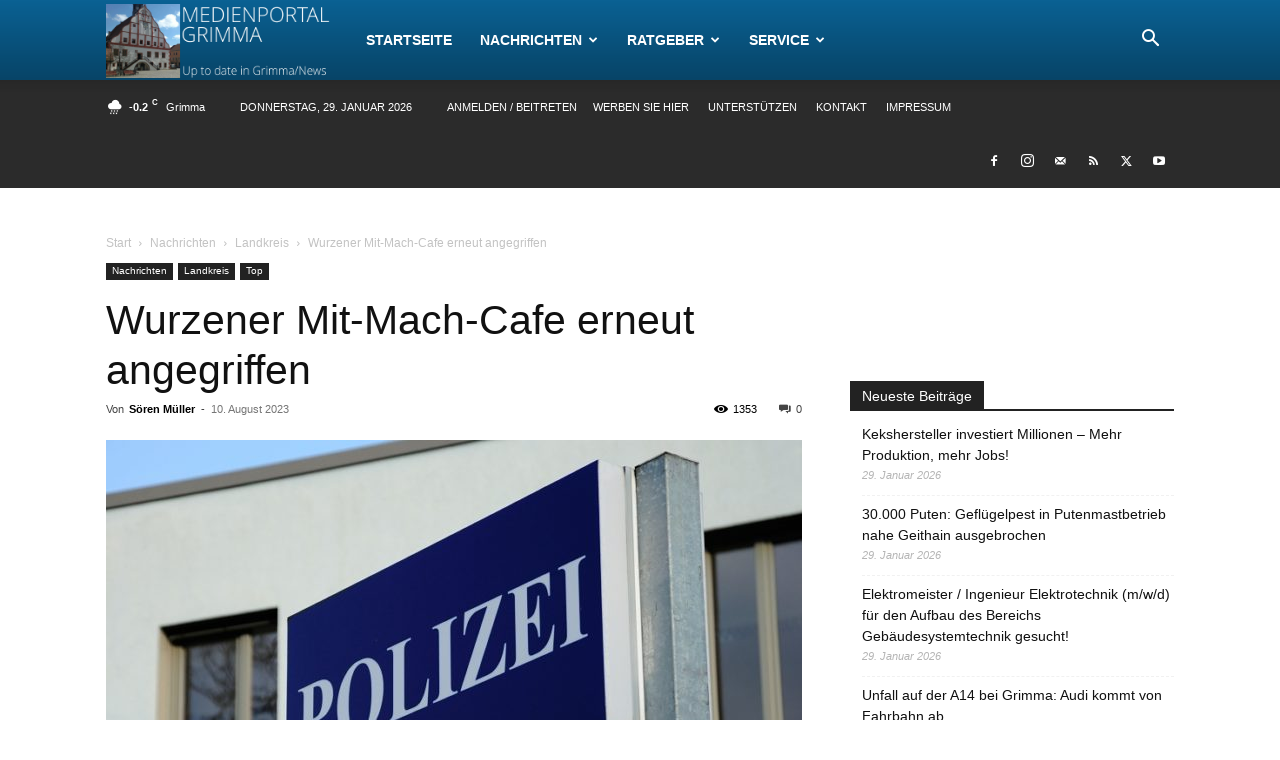

--- FILE ---
content_type: text/html; charset=UTF-8
request_url: https://medienportal-grimma.de/wp-admin/admin-ajax.php?td_theme_name=Newspaper&v=12.6.3
body_size: -298
content:
{"38754":1353}